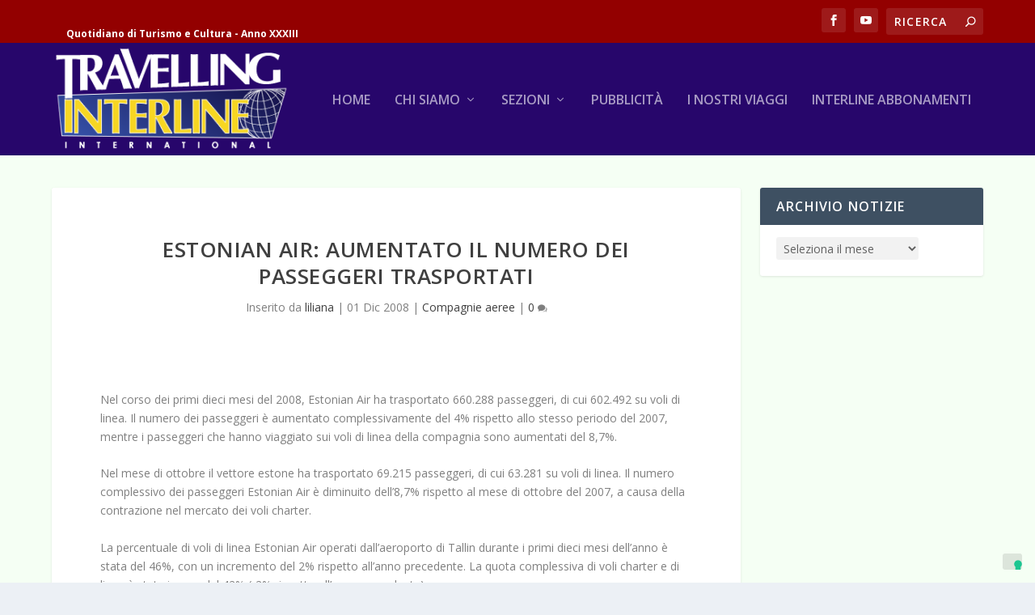

--- FILE ---
content_type: text/css
request_url: https://travelling.travelsearch.it/wp-content/et-cache/global/et-extra-customizer-global-17677753718263.min.css
body_size: 1446
content:
#page-container{background-color:#f5fff4}#main-header{background-color:#27066b}#et-menu>li>ul,#et-menu li>ul,#et-menu>li>ul>li>ul,#et-mobile-navigation nav,.et-top-search-primary-menu-item .et-top-search{background-color:#c90000}#top-header{background-color:#930000}#footer .et_pb_widget,#footer div,#footer .et_pb_widget p,#footer .et_pb_widget ins,#footer .et_pb_widget span,#footer .et_pb_widget strong,#footer .widget_list li .post-meta,#footer .et_pb_widget .recentcomments .post-title,#footer .et_pb_widget .recentcomments .comment-author-link,#footer .et_pb_widget .recentcomments .author,#footer .widget_calendar td,#footer .widget_et_recent_tweets .et-extra-icon:before{color:rgba(255,255,255,0.52)}#footer .et_pb_widget a,#footer .et_pb_widget a:visited,#footer .et_pb_widget a span,#footer .et_pb_widget ul li a,#footer .et_pb_widget .widget-list li a,#footer .et_pb_widget #recentcomments li a,#footer .widget .title{color:#1e73be}#footer-bottom{background-color:#27066b}@media only screen and (min-width:768px){#main-header .logo{height:139px;margin:0px 0}.header.left-right #et-navigation>ul>li>a{padding-bottom:61.5px}}@media only screen and (min-width:768px){.et-fixed-header #main-header .logo{height:100px;margin:0px 0}.et-fixed-header .header.left-right #et-navigation>ul>li>a{padding-bottom:42px}}.cldflr_an_-dismiss-suggestions{display:none}.youtube_channel .ytc_link{text-align:center;color:#e82400}#tagline{color:#ffffff;font-weight:bold;font-size:9pt;text-align:center;padding-top:30px;padding-left:18px}#main-header>div>div.etad{margin:auto}

--- FILE ---
content_type: application/javascript
request_url: https://travelling.travelsearch.it/wp-admin/admin-ajax.php?callback=po_data&orig_request_uri=%2F2008%2F12%2F01%2Festonian-air-aumentato-il-numero-dei-passeggeri-trasportati%2F2470&action=inc_popup&do=get_data&thefrom=0742%2Fitatropsart-ireggessap-ied-oremun-li-otatnemua-ria-nainotse%2F10%2F21%2F8002%2Fti.hcraeslevart.gnillevart%2F%2F%3Asptth&thereferrer=&_=1769100769996
body_size: 11442
content:
po_data([{"html_id":"a69f59f00afe9a6de46ab1d8b5d77349c","popup_id":78285,"close_hide":false,"expiry":365,"custom_size":false,"width":"","height":"","overlay_close":true,"display":"delay","display_data":{"delay":12,"delay_type":"s","scroll":20,"scroll_type":"%","anchor":""},"scroll_body":false,"form_submit":"default","animation_in":"flipInY","animation_out":"rollOut","inline":false,"html":"<div id=\"a69f59f00afe9a6de46ab1d8b5d77349c\" class=\"wpmui-popup wdpu-container wdpu-background no-img buttons style-minimal rounded wdpu-78285 no-title no-subtitle\" style=\"\"> <div class=\"resize popup wdpu-msg move\" style=\"\"> <a href=\"#\" class=\"wdpu-close\" title=\"Close this box\"><\/a> <div class=\"wdpu-msg-inner resize\"> <div class=\"wdpu-head\"> <div class=\"wdpu-title\"><\/div> <div class=\"wdpu-subtitle\"><\/div> <\/div> <div class=\"wdpu-middle\"> <div class=\"wdpu-text\"> <div class=\"wdpu-inner \"> <div class=\"wdpu-content\"><p><a href=\"https:\/\/www.facebook.com\/travelling.interline\" target=\"_blank\"><img loading=\"lazy\" decoding=\"async\" class=\" wp-image-78286 size-full alignnone\" src=\"http:\/\/travelling.travelsearch.it\/wp-content\/uploads\/2015\/01\/seguiciSuFaceBook.700x252.jpg\" alt=\"Seguici su facebook!\" width=\"700\" height=\"252\" srcset=\"https:\/\/travelling.travelsearch.it\/wp-content\/uploads\/2015\/01\/seguiciSuFaceBook.700x252.jpg 700w, https:\/\/travelling.travelsearch.it\/wp-content\/uploads\/2015\/01\/seguiciSuFaceBook.700x252-150x54.jpg 150w, https:\/\/travelling.travelsearch.it\/wp-content\/uploads\/2015\/01\/seguiciSuFaceBook.700x252-300x108.jpg 300w\" sizes=\"(max-width: 700px) 100vw, 700px\" \/><\/a><\/p>\n<\/div> <\/div> <\/div> <\/div> <div class=\"wdpu-buttons\"> <a href=\"#\" class=\"wdpu-hide-forever\">Never see this message again.<\/a> <a href=\"https:\/\/www.facebook.com\/travelling.interline\" class=\"wdpu-cta\" target=\"_self\">Seguici su facebook<\/a> <\/div> <\/div> <\/div> <\/div>","styles":"\/**\r\n * Style: Minimal\r\n *\/\r\nhtml.no-scroll {\r\n  overflow: hidden;\r\n}\r\nhtml.no-scroll body {\r\n  overflow: hidden;\r\n}\r\n\r\n.wdpu-loading {\r\n  position: relative;\r\n}\r\n\r\n.wdpu-loading:after {\r\n  content: '';\r\n  position: absolute;\r\n  left: 0;\r\n  top: 0;\r\n  right: 0;\r\n  bottom: 0;\r\n  background: rgba(255, 255, 255, 0.8) url(https:\/\/travelling.travelsearch.it\/wp-content\/plugins\/popover\/css\/tpl\/minimal\/..\/..\/..\/inc\/external\/wpmu-lib\/img\/spinner.gif) center no-repeat;\r\n  z-index: 1000;\r\n  cursor: default;\r\n}\r\n\r\n.wdpu-78285 {\r\n  position: fixed;\r\n  z-index: 100000;\r\n  top: 0;\r\n  left: 0;\r\n  right: 0;\r\n  bottom: 0;\r\n  overflow: auto;\r\n  background: rgba(0, 0, 0, 0.5);\r\n  padding: 0;\r\n  \/* Default: Image on right side *\/\r\n}\r\n.wdpu-78285 *, .wdpu-78285 *:before, .wdpu-78285 *:after {\r\n  box-sizing: content-box;\r\n}\r\n.wdpu-78285.custom-size {\r\n  padding: 0;\r\n}\r\n.wdpu-78285.inline {\r\n  position: relative;\r\n  overflow: visible;\r\n  background: transparent;\r\n  padding: 0;\r\n}\r\n.wdpu-78285.inline .wdpu-msg {\r\n  max-width: 100%;\r\n  margin: 0;\r\n}\r\n.wdpu-78285.custom-pos .wdpu-msg {\r\n  position: absolute;\r\n  display: inline-block;\r\n  margin: 0 0 30px;\r\n}\r\n.wdpu-78285.no-title.no-subtitle .wdpu-head {\r\n  display: none;\r\n}\r\n.wdpu-78285.no-title .wdpu-title {\r\n  display: none;\r\n}\r\n.wdpu-78285.no-subtitle .wdpu-subtitle {\r\n  display: none;\r\n}\r\n.wdpu-78285 .wdpu-msg {\r\n  position: relative;\r\n  display: block;\r\n  margin: 0;\r\n  text-align: left;\r\n  box-shadow: 0 2px 40px rgba(0, 0, 0, 0.3);\r\n  font-size: 15px;\r\n  \/* Size \/ responsiveness *\/\r\n  max-width: 800px;\r\n  min-width: 100px;\r\n}\r\n.wdpu-78285 .wdpu-msg p {\r\n  font-size: 15px;\r\n}\r\n.wdpu-78285 .wdpu-msg p:first-child {\r\n  margin-top: 0;\r\n}\r\n.wdpu-78285 .wdpu-msg p:last-child {\r\n  margin-bottom: 0;\r\n}\r\n.wdpu-78285 .wdpu-close {\r\n  position: absolute;\r\n  top: 0;\r\n  right: 0;\r\n  width: 50px;\r\n  height: 49px;\r\n  line-height: 50px;\r\n  text-align: center;\r\n  color: #AAA;\r\n  z-index: 10;\r\n  transition: color .3s, background .3s;\r\n  text-decoration: none;\r\n  background: rgba(255, 255, 255, 0.1);\r\n}\r\n.wdpu-78285 .wdpu-close.no-title {\r\n  width: 30px;\r\n  height: 30px;\r\n  line-height: 30px;\r\n}\r\n.wdpu-78285 .wdpu-close:before {\r\n  content: '\\D7';\r\n  margin: 0 -2px 0 0;\r\n  position: relative;\r\n  font-weight: bold;\r\n  font-size: 24px;\r\n  font-family: helvetica, sans-serif !important;\r\n}\r\n.wdpu-78285 .wdpu-close:hover {\r\n  color: #555;\r\n  background: rgba(255, 255, 255, 0.6);\r\n}\r\n.wdpu-78285 .wdpu-msg-inner {\r\n  margin: 0px auto;\r\n  background: #FFF;\r\n  position: relative;\r\n  z-index: 1;\r\n  overflow: hidden;\r\n  max-height: 100%;\r\n}\r\n.wdpu-78285 .wdpu-msg-inner.custom-size {\r\n  max-width: none;\r\n  min-width: 0;\r\n}\r\n.wdpu-78285 .wdpu-text,\r\n.wdpu-78285 .wdpu-image {\r\n  vertical-align: middle;\r\n  display: inline-block;\r\n  box-sizing: border-box;\r\n}\r\n.wdpu-78285 .wdpu-image {\r\n  position: absolute;\r\n  top: 0;\r\n  bottom: 0;\r\n  overflow: hidden;\r\n}\r\n.wdpu-78285 .wdpu-image img {\r\n  height: 100%;\r\n  width: auto;\r\n  position: relative;\r\n  max-width: none;\r\n}\r\n.wdpu-78285 .wdpu-middle {\r\n  position: relative;\r\n  min-height: 300px;\r\n}\r\n.wdpu-78285 .wdpu-inner {\r\n  overflow: auto;\r\n}\r\n.wdpu-78285 .wdpu-inner.no-bm {\r\n  margin: 0;\r\n}\r\n.wdpu-78285 .wdpu-content {\r\n  padding: 20px;\r\n}\r\n.wdpu-78285 .wdpu-buttons {\r\n  position: absolute;\r\n  bottom: 0;\r\n  left: 0;\r\n  right: 0;\r\n  padding: 20px;\r\n  height: 35px;\r\n  line-height: 35px;\r\n  background: #E8E8E8;\r\n  border-top: 1px solid #ccc;\r\n  box-shadow: 0 1px 0 0px #FFF inset;\r\n  text-align: right;\r\n}\r\n.wdpu-78285 a {\r\n  color: #488CFD;\r\n  text-decoration: underline;\r\n  opacity: .9;\r\n}\r\n.wdpu-78285 a:visited {\r\n  color: #488CFD;\r\n}\r\n.wdpu-78285 a:hover, .wdpu-78285 a:active, .wdpu-78285 a:focus {\r\n  color: #488CFD;\r\n  opacity: 1;\r\n}\r\n.wdpu-78285 .wdpu-head {\r\n  border-bottom: 1px solid #DDD;\r\n  padding: 14px 50px 10px 20px;\r\n  min-height: 25px;\r\n  margin: 0;\r\n}\r\n.wdpu-78285 .wdpu-title,\r\n.wdpu-78285 .wdpu-subtitle {\r\n  font-size: 20.25px;\r\n  line-height: 24px;\r\n  padding: 0;\r\n  color: #488CFD;\r\n  display: inline-block;\r\n}\r\n.wdpu-78285 .wdpu-title {\r\n  font-weight: bold;\r\n}\r\n.wdpu-78285 .wdpu-subtitle {\r\n  font-weight: 100;\r\n}\r\n.wdpu-78285 .wdpu-cta {\r\n  line-height: 1.2em;\r\n  padding: 8px 24px;\r\n  opacity: .9;\r\n  margin: 0 0 0 20px;\r\n  text-decoration: none;\r\n  font-weight: 100;\r\n  background: #488CFD;\r\n  color: #FFFFFF;\r\n}\r\n.wdpu-78285 .wdpu-cta:visited {\r\n  color: #FFFFFF;\r\n}\r\n.wdpu-78285 .wdpu-cta:hover, .wdpu-78285 .wdpu-cta:active, .wdpu-78285 .wdpu-cta:focus {\r\n  color: #FFFFFF;\r\n  opacity: 1;\r\n}\r\n.wdpu-78285 .wdpu-text {\r\n  margin: 0 40% 0 0;\r\n}\r\n.wdpu-78285 .wdpu-image {\r\n  text-align: right;\r\n  right: 0;\r\n  width: 40%;\r\n}\r\n.wdpu-78285.img-left .wdpu-text {\r\n  margin: 0 0 0 40%;\r\n  margin-right: 0;\r\n}\r\n.wdpu-78285.img-left .wdpu-image {\r\n  text-align: left;\r\n  right: auto;\r\n  left: 0;\r\n}\r\n.wdpu-78285.no-img .wdpu-text {\r\n  margin: 0;\r\n}\r\n.wdpu-78285.no-img .wdpu-image {\r\n  display: none;\r\n}\r\n.wdpu-78285.rounded .wdpu-cta {\r\n  border-radius: 5px;\r\n}\r\n.wdpu-78285.rounded .wdpu-msg {\r\n  border-radius: 11px;\r\n}\r\n.wdpu-78285.rounded .wdpu-msg-inner {\r\n  border-radius: 10px;\r\n}\r\n.wdpu-78285.rounded .wdpu-close {\r\n  border-radius: 0 10px 0 0;\r\n}\r\n.wdpu-78285.buttons .wdpu-inner {\r\n  margin-bottom: 75px;\r\n}\r\n.wdpu-78285.buttons .wdpu-image {\r\n  margin-bottom: 75px;\r\n}\r\n\r\n@media screen and (max-width: 770px) and (min-width: 480px) {\r\n  .wdpu-78285 {\r\n    padding: 0;\r\n  }\r\n  .wdpu-78285 .wdpu-image, .wdpu-78285.img-right .wdpu-image, .wdpu-78285.img-left .wdpu-image, .wdpu-78285.no-img .wdpu-image {\r\n    width: 100%;\r\n    position: relative;\r\n    display: block;\r\n    max-height: 250px;\r\n    margin: 0;\r\n  }\r\n  .wdpu-78285 .wdpu-image img, .wdpu-78285.img-right .wdpu-image img, .wdpu-78285.img-left .wdpu-image img, .wdpu-78285.no-img .wdpu-image img {\r\n    height: auto;\r\n    width: 100%;\r\n  }\r\n  .wdpu-78285 .wdpu-text, .wdpu-78285.img-right .wdpu-text, .wdpu-78285.img-left .wdpu-text, .wdpu-78285.no-img .wdpu-text {\r\n    margin: 0;\r\n  }\r\n  .wdpu-78285 .wdpu-buttons, .wdpu-78285.img-right .wdpu-buttons, .wdpu-78285.img-left .wdpu-buttons, .wdpu-78285.no-img .wdpu-buttons {\r\n    padding-top: 15px;\r\n    padding-bottom: 15px;\r\n  }\r\n  .wdpu-78285 .wdpu-content, .wdpu-78285.img-right .wdpu-content, .wdpu-78285.img-left .wdpu-content, .wdpu-78285.no-img .wdpu-content {\r\n    padding: 15px 20px;\r\n  }\r\n  .wdpu-78285 .wdpu-head, .wdpu-78285.img-right .wdpu-head, .wdpu-78285.img-left .wdpu-head, .wdpu-78285.no-img .wdpu-head {\r\n    padding-top: 8px;\r\n    padding-bottom: 6px;\r\n  }\r\n  .wdpu-78285 .wdpu-close, .wdpu-78285.img-right .wdpu-close, .wdpu-78285.img-left .wdpu-close, .wdpu-78285.no-img .wdpu-close {\r\n    height: 40px;\r\n    line-height: 40px;\r\n  }\r\n  .wdpu-78285 p, .wdpu-78285.img-right p, .wdpu-78285.img-left p, .wdpu-78285.no-img p {\r\n    margin-bottom: 16px;\r\n  }\r\n  .wdpu-78285.img-right .wdpu-inner {\r\n    margin: 0;\r\n  }\r\n  .wdpu-78285.img-right .wdpu-image {\r\n    margin-bottom: 75px;\r\n  }\r\n  .wdpu-78285.mobile-no-img .wdpu-image {\r\n    display: none;\r\n  }\r\n}\r\n@media screen and (max-width: 480px) {\r\n  .wdpu-78285 {\r\n    padding: 0;\r\n  }\r\n  .wdpu-78285 .wdpu-image, .wdpu-78285.img-right .wdpu-image, .wdpu-78285.img-left .wdpu-image, .wdpu-78285.no-img .wdpu-image {\r\n    width: 100%;\r\n    position: relative;\r\n    display: block;\r\n    max-height: 150px;\r\n    margin: 0;\r\n  }\r\n  .wdpu-78285 .wdpu-image img, .wdpu-78285.img-right .wdpu-image img, .wdpu-78285.img-left .wdpu-image img, .wdpu-78285.no-img .wdpu-image img {\r\n    height: auto;\r\n    width: 100%;\r\n  }\r\n  .wdpu-78285 .wdpu-text, .wdpu-78285.img-right .wdpu-text, .wdpu-78285.img-left .wdpu-text, .wdpu-78285.no-img .wdpu-text {\r\n    margin: 0;\r\n  }\r\n  .wdpu-78285 .wdpu-buttons, .wdpu-78285.img-right .wdpu-buttons, .wdpu-78285.img-left .wdpu-buttons, .wdpu-78285.no-img .wdpu-buttons {\r\n    padding-top: 10px;\r\n    padding-bottom: 10px;\r\n  }\r\n  .wdpu-78285 .wdpu-content, .wdpu-78285.img-right .wdpu-content, .wdpu-78285.img-left .wdpu-content, .wdpu-78285.no-img .wdpu-content {\r\n    padding: 10px 20px;\r\n  }\r\n  .wdpu-78285 .wdpu-head, .wdpu-78285.img-right .wdpu-head, .wdpu-78285.img-left .wdpu-head, .wdpu-78285.no-img .wdpu-head {\r\n    padding-top: 8px;\r\n    padding-bottom: 6px;\r\n  }\r\n  .wdpu-78285 .wdpu-close, .wdpu-78285.img-right .wdpu-close, .wdpu-78285.img-left .wdpu-close, .wdpu-78285.no-img .wdpu-close {\r\n    height: 40px;\r\n    line-height: 40px;\r\n  }\r\n  .wdpu-78285 p, .wdpu-78285.img-right p, .wdpu-78285.img-left p, .wdpu-78285.no-img p {\r\n    margin-bottom: 8px;\r\n  }\r\n  .wdpu-78285.img-right .wdpu-inner {\r\n    margin: 0;\r\n  }\r\n  .wdpu-78285.img-right .wdpu-image {\r\n    margin-bottom: 75px;\r\n  }\r\n  .wdpu-78285.mobile-no-img .wdpu-image {\r\n    display: none;\r\n  }\r\n}\r\n\r\n\r\n\/* 5908-1467642809-au *\/#a69f59f00afe9a6de46ab1d8b5d77349c .wdpu-buttons { height: 65px; }"}])